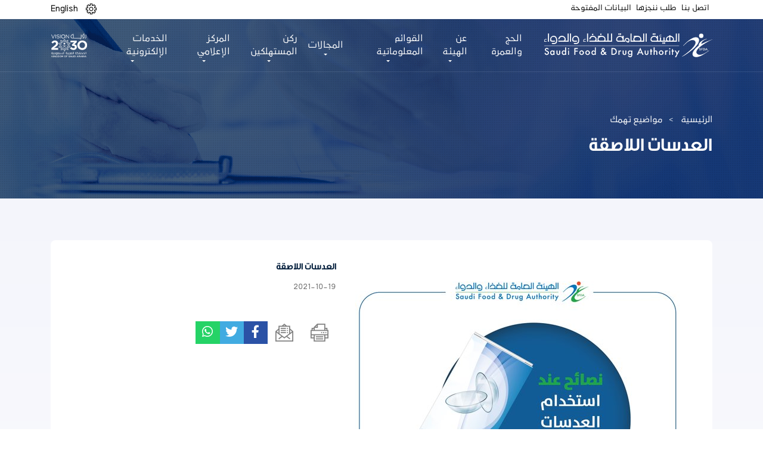

--- FILE ---
content_type: text/javascript
request_url: https://www.sfda.gov.sa/themes/custom/sfda/assets/js/simple-lightbox.min.js?t8w7pp
body_size: 4470
content:
/*
	By André Rinas, www.andrerinas.de
	Documentation, www.simplelightbox.de
	Available for use under the MIT License
	1.17.2
*/
!function(ot,st,lt){"use strict";ot.fn.simpleLightbox=function(N){N=ot.extend({sourceAttr:"href",overlay:!0,spinner:!0,nav:!0,navText:["&lsaquo;","&rsaquo;"],captions:!0,captionDelay:0,captionSelector:"img",captionType:"attr",captionsData:"title",captionPosition:"bottom",captionClass:"",close:!0,closeText:"&times;",swipeClose:!0,showCounter:!0,fileExt:"png|jpg|jpeg|gif|webp",animationSlide:!0,animationSpeed:250,preloading:!0,enableKeyboard:!0,loop:!0,rel:!1,docClose:!0,swipeTolerance:50,className:"simple-lightbox",widthRatio:.8,heightRatio:.9,scaleImageToRatio:!1,disableRightClick:!1,disableScroll:!0,alertError:!0,alertErrorMessage:"Image not found, next image will be loaded",additionalHtml:!1,history:!0,throttleInterval:0,doubleTapZoom:2,maxZoom:10,htmlClass:"has-lightbox"},N);function P(){return s.hash.substring(1)}function h(){P();var t="pid="+(V+1),e=s.href.split("#")[0]+"#"+t;o?history[f?"replaceState":"pushState"]("",lt.title,e):f?s.replace(e):s.hash=t,f=!0}function t(e,a){var n;return function(){var t=arguments;n||(e.apply(this,t),n=!0,setTimeout(function(){return n=!1},a))}}function a(t){t.trigger(ot.Event("show.simplelightbox")),N.disableScroll&&(u=T("hide")),N.htmlClass&&""!=N.htmlClass&&ot("html").addClass(N.htmlClass),b.appendTo("body"),_.appendTo(b),N.overlay&&l.appendTo(ot("body")),m=!0,V=$.index(t),K=ot("<img/>").hide().attr("src",t.attr(N.sourceAttr)).attr("data-scale",1).attr("data-translate-x",0).attr("data-translate-y",0),-1==d.indexOf(t.attr(N.sourceAttr))&&d.push(t.attr(N.sourceAttr)),_.html("").attr("style",""),K.appendTo(_),C(),l.fadeIn("fast"),ot(".sl-close").fadeIn("fast"),g.show(),J.fadeIn("fast"),ot(".sl-wrapper .sl-counter .sl-current").text(V+1),c.fadeIn("fast"),tt(),N.preloading&&w(),setTimeout(function(){t.trigger(ot.Event("shown.simplelightbox"))},N.animationSpeed)}function Z(t,e,a){return t<e?e:a<t?a:t}function z(t,e,a){K.data("scale",t),K.data("translate-x",e),K.data("translate-y",a)}var p,e,H="ontouchstart"in st,L=(st.navigator.pointerEnabled||st.navigator.msPointerEnabled,0),j=0,K=ot(),i=function(){var t=lt.body||lt.documentElement;return""===(t=t.style).WebkitTransition?"-webkit-":""===t.MozTransition?"-moz-":""===t.OTransition?"-o-":""===t.transition&&""},U=!1,d=[],$=N.rel&&!1!==N.rel?(e=N.rel,ot(this).filter(function(){return ot(this).attr("rel")===e})):this,n=$.get()[0].tagName,u=(i=i(),0),B=!1!==i,o="pushState"in history,f=!1,s=st.location,Q=P(),G="simplelb",l=ot("<div>").addClass("sl-overlay"),r=ot("<button>").addClass("sl-close").html(N.closeText),g=ot("<div>").addClass("sl-spinner").html("<div></div>"),J=ot("<div>").addClass("sl-navigation").html('<button class="sl-prev">'+N.navText[0]+'</button><button class="sl-next">'+N.navText[1]+"</button>"),c=ot("<div>").addClass("sl-counter").html('<span class="sl-current"></span>/<span class="sl-total"></span>'),m=!1,V=0,v=0,x=ot("<div>").addClass("sl-caption "+N.captionClass+" pos-"+N.captionPosition),_=ot("<div>").addClass("sl-image"),b=ot("<div>").addClass("sl-wrapper").addClass(N.className),tt=function(s){if(K.length){var l=new Image,r=st.innerWidth*N.widthRatio,c=st.innerHeight*N.heightRatio;l.src=K.attr("src"),K.data("scale",1),K.data("translate-x",0),K.data("translate-y",0),at(0,0,1),ot(l).on("error",function(t){$.eq(V).trigger(ot.Event("error.simplelightbox")),U=!(m=!1),g.hide();var e=1==s||-1==s;v===V&&e?it():(N.alertError&&alert(N.alertErrorMessage),nt(e?s:1))}),l.onload=function(){void 0!==s&&$.eq(V).trigger(ot.Event("changed.simplelightbox")).trigger(ot.Event((1===s?"nextDone":"prevDone")+".simplelightbox")),N.history&&(f?p=setTimeout(h,800):h()),-1==d.indexOf(K.attr("src"))&&d.push(K.attr("src"));var t=l.width,e=l.height;if(N.scaleImageToRatio||r<t||c<e){var a=r/c<t/e?t/r:e/c;t/=a,e/=a}ot(".sl-image").css({top:(st.innerHeight-e)/2+"px",left:(st.innerWidth-t-u)/2+"px",width:t+"px",height:e+"px"}),g.hide(),K.fadeIn("fast"),U=!0;var n,i="self"==N.captionSelector?$.eq(V):$.eq(V).find(N.captionSelector);if(n="data"==N.captionType?i.data(N.captionsData):"text"==N.captionType?i.html():i.prop(N.captionsData),N.loop||(0===V&&ot(".sl-prev").hide(),V>=$.length-1&&ot(".sl-next").hide(),0<V&&ot(".sl-prev").show(),V<$.length-1&&ot(".sl-next").show()),1==$.length&&ot(".sl-prev, .sl-next").hide(),1==s||-1==s){var o={opacity:1};N.animationSlide&&(B?(et(0,100*s+"px"),setTimeout(function(){et(N.animationSpeed/1e3,"0px")},50)):o.left=parseInt(ot(".sl-image").css("left"))+100*s+"px"),ot(".sl-image").animate(o,N.animationSpeed,function(){m=!1,y(n,t)})}else m=!1,y(n,t);N.additionalHtml&&0===ot(".sl-additional-html").length&&ot("<div>").html(N.additionalHtml).addClass("sl-additional-html").appendTo(ot(".sl-image"))}}},y=function(t,e){""!==t&&void 0!==t&&N.captions&&x.html(t).css({width:e+"px"}).hide().appendTo(ot(".sl-image")).delay(N.captionDelay).fadeIn("fast")},et=function(t,e){var a={};a[i+"transform"]="translateX("+e+")",a[i+"transition"]=i+"transform "+t+"s linear",ot(".sl-image").css(a)},at=function(t,e,a){var n={};n[i+"transform"]="translate("+t+","+e+") scale("+a+")",K.css(n)},C=function(){ot(st).on("resize."+G,tt),ot(lt).on("click."+G+" touchstart."+G,".sl-close",function(t){t.preventDefault(),U&&it()}),N.history&&setTimeout(function(){ot(st).on("hashchange."+G,function(){U&&P()===Q&&it()})},40),J.on("click."+G,"button",t(function(t){t.preventDefault(),L=0,nt(ot(this).hasClass("sl-next")?1:-1)},N.throttleInterval));var e,a,n,i,o,s,l,r,c,h,p,d,u,f,g,m,v,x,b,y,C,w,T,E,S,M,I,k=0,q=0,X=0,D=0,Y=!1,A=!1,O=0,R=!1,W=Z(1,1,N.maxZoom),F=!1;_.on("touchstart."+G+" mousedown."+G,function(t){if("A"===t.target.tagName&&"touchstart"==t.type)return!0;if("mousedown"==(t=t.originalEvent).type)c=t.clientX,h=t.clientY,e=_.height(),a=_.width(),o=K.height(),s=K.width(),n=_.position().left,i=_.position().top,l=parseFloat(K.data("translate-x")),r=parseFloat(K.data("translate-y")),R=!0;else{if(I=t.touches.length,c=t.touches[0].clientX,h=t.touches[0].clientY,e=_.height(),a=_.width(),o=K.height(),s=K.width(),n=_.position().left,i=_.position().top,1===I){if(F)return K.addClass("sl-transition"),Y=Y?(z(0,0,W=1),at("0px","0px",W),!1):(W=N.doubleTapZoom,z(0,0,W),at("0px","0px",W),ot(".sl-caption").fadeOut(200),!0),setTimeout(function(){K.removeClass("sl-transition")},200),!1;F=!0,setTimeout(function(){F=!1},300),l=parseFloat(K.data("translate-x")),r=parseFloat(K.data("translate-y"))}else 2===I&&(p=t.touches[1].clientX,d=t.touches[1].clientY,l=parseFloat(K.data("translate-x")),r=parseFloat(K.data("translate-y")),C=(c+p)/2,w=(h+d)/2,u=Math.sqrt((c-p)*(c-p)+(h-d)*(h-d)));R=!0}return!!A||(B&&(O=parseInt(_.css("left"))),A=!0,j=L=0,k=t.pageX||t.touches[0].pageX,X=t.pageY||t.touches[0].pageY,!1)}).on("touchmove."+G+" mousemove."+G+" MSPointerMove",function(t){if(!A)return!0;if(t.preventDefault(),"touchmove"==(t=t.originalEvent).type){if(!1===R)return!1;f=t.touches[0].clientX,g=t.touches[0].clientY,I=t.touches.length,0,1<I?(m=t.touches[1].clientX,v=t.touches[1].clientY,M=Math.sqrt((f-m)*(f-m)+(g-v)*(g-v)),null===u&&(u=M),1<=Math.abs(u-M)&&(y=Z(M/u*W,1,N.maxZoom),T=(s*y-a)/2,E=(o*y-e)/2,S=y-W,x=s*y<=a?0:Z(l-(C-n-a/2-l)/(y-S)*S,-1*T,T),b=o*y<=e?0:Z(r-(w-i-e/2-r)/(y-S)*S,-1*E,E),at(x+"px",b+"px",y),1<y&&(Y=!0,ot(".sl-caption").fadeOut(200)),u=M,W=y,l=x,r=b)):(T=(s*(y=W)-a)/2,E=(o*y-e)/2,x=s*y<=a?0:Z(f-(c-l),-1*T,T),b=o*y<=e?0:Z(g-(h-r),-1*E,E),Math.abs(x)===Math.abs(T)&&(l=x,c=f),Math.abs(b)===Math.abs(E)&&(r=b,h=g),z(W,x,b),at(x+"px",b+"px",y))}if("mousemove"==t.type&&A){if("touchmove"==t.type)return!0;if(!1===R)return!1;f=t.clientX,g=t.clientY,T=(s*(y=W)-a)/2,E=(o*y-e)/2,x=s*y<=a?0:Z(f-(c-l),-1*T,T),b=o*y<=e?0:Z(g-(h-r),-1*E,E),Math.abs(x)===Math.abs(T)&&(l=x,c=f),Math.abs(b)===Math.abs(E)&&(r=b,h=g),z(W,x,b),at(x+"px",b+"px",y)}Y||(q=t.pageX||t.touches[0].pageX,D=t.pageY||t.touches[0].pageY,L=k-q,j=X-D,N.animationSlide&&(B?et(0,-L+"px"):_.css("left",O-L+"px")))}).on("touchend."+G+" mouseup."+G+" touchcancel."+G+" mouseleave."+G+" pointerup pointercancel MSPointerUp MSPointerCancel",function(t){if(t=t.originalEvent,H&&"touchend"==t.type&&(0===(I=t.touches.length)?(z(W,x,b),1==W&&(Y=!1,ot(".sl-caption").fadeIn(200)),u=null,R=!1):1===I?(c=t.touches[0].clientX,h=t.touches[0].clientY):1<I&&(u=null)),A){var e=!(A=!1);N.loop||(0===V&&L<0&&(e=!1),V>=$.length-1&&0<L&&(e=!1)),Math.abs(L)>N.swipeTolerance&&e?nt(0<L?1:-1):N.animationSlide&&(B?et(N.animationSpeed/1e3,"0px"):_.animate({left:O+"px"},N.animationSpeed/2)),N.swipeClose&&50<Math.abs(j)&&Math.abs(L)<N.swipeTolerance&&it()}}).on("dblclick",function(t){return c=t.clientX,h=t.clientY,e=_.height(),a=_.width(),o=K.height(),s=K.width(),n=_.position().left,i=_.position().top,K.addClass("sl-transition"),Y?(z(0,0,W=1),at("0px","0px",W),Y=!1,ot(".sl-caption").fadeIn(200)):(W=N.doubleTapZoom,z(0,0,W),at("0px","0px",W),ot(".sl-caption").fadeOut(200),Y=!0),setTimeout(function(){K.removeClass("sl-transition")},200),!(R=!0)})},w=function(){var t=V+1<0?$.length-1:V+1>=$.length-1?0:V+1,e=V-1<0?$.length-1:V-1>=$.length-1?0:V-1;ot("<img />").attr("src",$.eq(t).attr(N.sourceAttr)).on("load",function(){-1==d.indexOf(ot(this).attr("src"))&&d.push(ot(this).attr("src")),$.eq(V).trigger(ot.Event("nextImageLoaded.simplelightbox"))}),ot("<img />").attr("src",$.eq(e).attr(N.sourceAttr)).on("load",function(){-1==d.indexOf(ot(this).attr("src"))&&d.push(ot(this).attr("src")),$.eq(V).trigger(ot.Event("prevImageLoaded.simplelightbox"))})},nt=function(e){$.eq(V).trigger(ot.Event("change.simplelightbox")).trigger(ot.Event((1===e?"next":"prev")+".simplelightbox"));var t=V+e;if(!(m||(t<0||t>=$.length)&&!1===N.loop)){V=t<0?$.length-1:t>$.length-1?0:t,ot(".sl-wrapper .sl-counter .sl-current").text(V+1);var a={opacity:0};N.animationSlide&&(B?et(N.animationSpeed/1e3,-100*e-L+"px"):a.left=parseInt(ot(".sl-image").css("left"))+-100*e+"px"),ot(".sl-image").animate(a,N.animationSpeed,function(){setTimeout(function(){var t=$.eq(V);K.attr("src",t.attr(N.sourceAttr)),-1==d.indexOf(t.attr(N.sourceAttr))&&g.show(),ot(".sl-caption").remove(),tt(e),N.preloading&&w()},100)})}},it=function(){if(!m){var t=$.eq(V),e=!1;t.trigger(ot.Event("close.simplelightbox")),N.history&&(o?history.pushState("",lt.title,s.pathname+s.search):s.hash="",clearTimeout(p)),ot(".sl-image img, .sl-overlay, .sl-close, .sl-navigation, .sl-image .sl-caption, .sl-counter").fadeOut("fast",function(){N.disableScroll&&T("show"),N.htmlClass&&""!=N.htmlClass&&ot("html").removeClass(N.htmlClass),ot(".sl-wrapper, .sl-overlay").remove(),J.off("click","button"),ot(lt).off("click."+G,".sl-close"),ot(st).off("resize."+G),ot(st).off("hashchange."+G),e||t.trigger(ot.Event("closed.simplelightbox")),e=!0}),K=ot(),m=U=!1}},T=function(t){var e=0;if("hide"==t){var a=st.innerWidth;if(!a){var n=lt.documentElement.getBoundingClientRect();a=n.right-Math.abs(n.left)}if(lt.body.clientWidth<a){var i=lt.createElement("div"),o=parseInt(ot("body").css("padding-right"),10);i.className="sl-scrollbar-measure",ot("body").append(i),e=i.offsetWidth-i.clientWidth,ot(lt.body)[0].removeChild(i),ot("body").data("padding",o),0<e&&ot("body").addClass("hidden-scroll").css({"padding-right":o+e})}}else ot("body").removeClass("hidden-scroll").css({"padding-right":ot("body").data("padding")});return e};return N.close&&r.appendTo(b),N.showCounter&&1<$.length&&(c.appendTo(b),c.find(".sl-total").text($.length)),N.nav&&J.appendTo(b),N.spinner&&g.appendTo(b),$.on("click."+G,function(t){if(function(t){if(!N.fileExt)return!0;var e=ot(t).attr(N.sourceAttr).match(/\.([0-9a-z]+)(?=[?#])|(\.)(?:[\w]+)$/gim);return e&&ot(t).prop("tagName").toUpperCase()==n&&new RegExp(".("+N.fileExt+")$","i").test(e)}(this)){if(t.preventDefault(),m)return!1;var e=ot(this);v=$.index(e),a(e)}}),ot(lt).on("click."+G+" touchstart."+G,function(t){U&&N.docClose&&0===ot(t.target).closest(".sl-image").length&&0===ot(t.target).closest(".sl-navigation").length&&it()}),N.disableRightClick&&ot(lt).on("contextmenu",".sl-image img",function(t){return!1}),N.enableKeyboard&&ot(lt).on("keyup."+G,t(function(t){L=0;var e=t.keyCode;m&&27==e&&(K.attr("src",""),m=!1,it()),U&&(t.preventDefault(),27==e&&it(),37!=e&&39!=t.keyCode||nt(39==t.keyCode?1:-1))},N.throttleInterval)),this.open=function(t){t=t||ot(this[0]),v=$.index(t),a(t)},this.next=function(){nt(1)},this.prev=function(){nt(-1)},this.close=function(){it()},this.destroy=function(){ot(lt).off("click."+G).off("keyup."+G),it(),ot(".sl-overlay, .sl-wrapper").remove(),this.off("click")},this.refresh=function(){this.destroy(),ot(this).simpleLightbox(N)},this}}(jQuery,window,document);


--- FILE ---
content_type: text/javascript
request_url: https://www.sfda.gov.sa/themes/custom/sfda/assets/js/main.js?t8w7pp
body_size: 4860
content:
/*global jQuery, jQuery, console, alert, promp*/

/*global jQuery, jQuery, console, alert, prompt */
jQuery(document).ready(function() {
    // Slick slider
    jQuery('.keywords').marquee({
        //speed in milliseconds of the marquee
        duration: 12500,
        //gap in pixels between the tickers
        gap: 0,
        //time in milliseconds before the marquee will start animating
        //delayBeforeStart: 500,
        //'left' or 'right'
        direction: jQuery('html').attr('lang') == "ar" ? 'right' : 'left',
        //true or false - should the marquee be duplicated to show an effect of continues flow
        duplicated: true,
      


      
    });
    var ua = window.navigator.userAgent;
    var msie = ua.indexOf("MSIE ");

    if (msie > 0 || !!navigator.userAgent.match(/Trident.*rv\:11\./))  // If Internet Explorer, return version number
    {
      
        jQuery('body').addClass('is-ie');
    }
    else  // If another browser, return 0
    {
    }
  jQuery("#printpage").click(function(){
  jQuery(".overview-side-meu").addClass("d-print-none");
});

    // Fade Slider
    jQuery('.fade-slider').slick({
        rtl: jQuery('html').attr('lang') == "ar" ? true : false,
        autoplay: true,
        dots: false,
        arrows: false,
        infinite: true,
        speed: 1000,
        fade: true,
        cssEase: 'linear',
    });

    // Banner slider
    jQuery('.banner-slider').slick({
        rtl: jQuery('html').attr('lang') == "ar" ? true : false,
        dots: true,
        infinite: true,
        speed: 500,
        nav: true,
        slidesToShow: 1,
        autoplay: true,
        autoplaySpeed: 2000,
        cssEase: 'linear',
        arrows: false,
    });
  jQuery("#printpage").on("click", function(){
              jQuery(".banner-slider").slick('unslick');
      
                     } );
   window.addEventListener("afterprint", function(){
      jQuery('.banner-slider').slick({
        rtl: jQuery('html').attr('lang') == "ar" ? true : false,
        dots: true,
        infinite: true,
        speed: 500,
        nav: true,
        slidesToShow: 1,
        autoplay: true,
        autoplaySpeed: 2000,
        cssEase: 'linear',
        arrows: false,
    });
   })

    // Banner slider
    jQuery('.center-left-slider').slick({
        rtl: jQuery('html').attr('lang') == "ar" ? true : false,
        dots: true,
        infinite: true,
        speed: 500,
        nav: true,
        slidesToShow: 1,
        autoplay: true,
        autoplaySpeed: 2000,
        cssEase: 'linear',
        arrows: false,
    });



    // Select2 Init
    jQuery('.select2-basic').select2();




if ( jQuery('#table_id').length )
    {
    
    
    jQuery('#table_id').DataTable();
}
    // Scroll Custom
});

jQuery(document).ready(function () {
  
  "use strict";
  // Public Elemnts
  new WOW().init();

  jQuery('[placeholder]').focus(function () { // Placeholder
    jQuery(this).attr('data-place', jQuery(this).attr('placeholder'));
    jQuery(this).attr('placeholder', '');
  }).blur(function () {
    jQuery(this).attr('placeholder', jQuery(this).attr('data-place'));
  });

  jQuery("#openAdvancedSearch").click(function () {
      jQuery('.search-holder2').slideToggle();
  });

  jQuery('.main-header').css("min-height", jQuery(window).height());
  jQuery('.main-header .slick-slide').css("height", jQuery('.main-header').height() + 200);
  // Saudi National Day
  // jQuery('.main-header .slick-slide').css("height", jQuery('.main-header').height() + 50);
    if(jQuery(window).height() <= 850){
        jQuery('.header-sfda').css("position", "relative");
    } else {
        jQuery('.header-sfda').css("position", "absolute");
    }
  jQuery(window).resize(function(){
        jQuery('.main-header').css("min-height", jQuery(window).height());
      jQuery('.main-header .slick-slide').css("height", jQuery('.main-header').height() + 200);
	  // Saudi National Day
      // jQuery('.main-header .slick-slide').css("height", jQuery('.main-header').height() + 50);

      if(jQuery(window).height() <= 850){
        jQuery('.header-sfda').css("position", "relative");
      } else {
          jQuery('.header-sfda').css("position", "absolute");
      }
  });

    jQuery('.custom-drop > a.nav-link').click(function () {
        jQuery('.mega-menu').removeClass("show");
        jQuery(this).parent().find('.mega-menu').toggleClass("show");

        // Close the dropdown if the user clicks outside of it
        window.onclick = function(event) {
            if (!event.target.matches('.custom-drop > a.nav-link')) {
                var dropdowns = document.getElementsByClassName("mega-menu");
                var i;
                for (i = 0; i < dropdowns.length; i++) {
                    var openDropdown = dropdowns[i];
                    if (openDropdown.classList.contains('show')) {
                        openDropdown.classList.remove('show');
                    }
                }
            }
        }

    });

  // function changeImage() {
  //   var element = jQuery('.main-header');
  //   var BackgroundImg = [
  //     "../images/header.png",
  //     "http://elegantthemes.com/preview/InStyle/wp-content/uploads/2008/11/s-1.jpg",
  //     "http://elegantthemes.com/preview/InStyle/wp-content/uploads/2008/11/s-3.jpg",
  //     "http://elegantthemes.com/preview/InStyle/wp-content/uploads/2008/11/s-5.jpg",
  //     "../images/header.png"
  //   ];
  //   var i = Math.floor((Math.random() * 2));
  //   element.css('background', 'url("' + BackgroundImg[i] + '") no-repeat center center / cover');
  // }
  // window.setInterval(changeImage, 3000);

    // Side menu js
    jQuery("#sideToggler").click(function(e) {
        // e.preventDefaults();
        /*jQuery(".side-menu")
            .css("right", 0)
            .css("opacity", 1);
        jQuery(".side-overlay").fadeIn();
        jQuery("#closeMenu, .side-overlay").click(function() {
            jQuery(".side-menu")
                .css("right", "-400px")
                .css("opacity", 0);
            jQuery(".side-overlay").fadeOut();
        });*/
        jQuery(".main-menu").toggleClass('showed');
        if(jQuery(".main-menu").hasClass("showed")){
            jQuery('.showed .navbar-brand img').attr("src", "/themes/custom/sfda/assets/images/sfda_logo_colored.svg");
        } else {
            jQuery('.navbar-brand img').attr("src", "/themes/custom/sfda/assets/images/sfda_logo_white.svg");
        }

        // jQuery('.showed').css("background", "#FFF");
    });

    //Side menu closer in width resize
    jQuery(window).resize(function() {
        if (jQuery(window).width() >= 991) {
            jQuery(".side-menu")
                .css("left", "-400px")
                .css("opacity", 0);
            jQuery(".side-overlay").fadeOut();
        }
    });

  jQuery('.tab-action a').click(function () {
      jQuery(this).addClass('active');
      jQuery(this).siblings().removeClass('active');
  });

    jQuery(".faq-header-item").click(function () {
        /*jQuery('.faq-content').slideUp();
        jQuery(this).parent().find('.faq-content').toggleClass('showed');
        if(jQuery(this).parent().find('.faq-content').hasClass('showed')){
            jQuery(this).find('span .fas').addClass('fa-chevron-up').removeClass('fa-chevron-down');
            jQuery(this).parent().find('.faq-content').slideDown();
        } else {
            jQuery(this).find('span .fas').addClass('fa-chevron-down').removeClass('fa-chevron-up');
            jQuery(this).parent().find('.faq-content').slideUp();
        }*/

        if (jQuery(this).parent().hasClass("active")) {
            jQuery(this).parent().removeClass("active");
            jQuery('.faq-content').slideUp(200);
            jQuery(this).parent().find('span .fas').addClass('fa-chevron-down').removeClass('fa-chevron-up');
        } else {
            jQuery(this).parent().find('span .fas').addClass('fa-chevron-down').removeClass('fa-chevron-up');
            jQuery(this).parent().find('span .fas').addClass('fa-chevron-up').removeClass('fa-chevron-down');
            jQuery(".faq-header-item").parent().removeClass("active");
            jQuery(this).parent().addClass("active");
            jQuery(".faq-content").slideUp(200);
            jQuery(this).parent().find(".faq-content").slideDown(200);
        }

    });

});




// ============================================================== 
    // font size
    // ============================================================== 


    // When + or - buttons are clicked the font size of the h1 is increased/decreased by 2
    // The max is set to 50px for this demo, the min is set by min font in the user's style sheet
    var size, fontSizeHtml = 0,
        fontSizeBody = 0,
        fontSizeH5 = 0,
        fontSizeH3 = 0,
        fontSizeUl = 0,
        sizeReset = 0;

    function getSize() {

        fontSizeHtml = parseInt(jQuery("html").css("font-size"));
        fontSizeBody = parseInt(jQuery("body").css("font-size"));

        fontSizeHtml = parseInt(fontSizeBody, 10);
        fontSizeBody = parseInt(fontSizeBody, 10);

    }

    //get inital font size
    getSize();

    jQuery(".increase-font").on("click", function () {
        getSize();
        // parse font size, if less than 50 increase font size
        if (fontSizeBody <= 20) {
            jQuery('html').css("font-size", "+=2");
            jQuery('body').css("font-size", "+=2");

        }
    });

    jQuery(".decrease-font").on("click", function () {
        getSize();
        if (fontSizeBody >= 12) {

            jQuery('html').css("font-size", "-=2");
            jQuery('body').css("font-size", "-=2");

        }
    });

    jQuery(".opt-noraml-font").on("click", function () {

        sizeReset = "14px";
        jQuery('html').css({
            'font-size': sizeReset
        });
        jQuery('body').css({
            'font-size': sizeReset
        });

    });



// ============================================================== 
    // invert website color
    // ============================================================== 

jQuery(".switch-toggle input").on("change", function (event) {
       jQuery("body").toggleClass("invert-active");
       jQuery(this).toggleClass("active");
   });







jQuery(document).ready(function(){
    if (jQuery(window).scrollTop() > 20 ) {
        jQuery('.secondary1-navbar').addClass('fixed-top');
    }

    jQuery(window).on('scroll', function() {
        if (jQuery(window).scrollTop() > 20 ) {
            jQuery('.secondary1-navbar').addClass('fixed-top');
        } else {
            jQuery('.secondary1-navbar').removeClass('fixed-top');
        }
    });
});







jQuery(document).on('click', 'header .dropdown-menu', function (e) {
e.stopPropagation();
});


jQuery(document).on('click', 'div#fixedCollapse .dropdown-menu', function (e) {
e.stopPropagation();
});

jQuery(document).on('click', '.ul-top .dropdown-menu', function (e) {
e.stopPropagation();
});








jQuery('.dropdown').on('show.bs.dropdown', function(e){
  jQuery(this).find('.dropdown-menu').stop(true, true).slideDown(230);
});

jQuery('.dropdown').on('hide.bs.dropdown', function(e){
  jQuery(this).find('.dropdown-menu').stop(true, true).slideUp(50);
});











// preload
jQuery(window).on('load', function () {

	jQuery('#part1-id').delay(1000).slideUp();
	jQuery('#part2-id').delay(1000).slideUp();
	jQuery('#loaderfont-id').delay(650).fadeOut();
	jQuery('#loaderfont-id2').delay(650).fadeOut();
	jQuery('#loader-id').delay(850).fadeOut();
	setTimeout(function () {

		jQuery('.overlay').remove();

	}, 1300);
})
















 jQuery(function() {
   
  jQuery('.date-pick').daterangepicker({
    opens: 'left',
    locale: {
      applyLabel: 'تصفية',
      cancelLabel: 'إلغاء'
    } 
  },
                                  
  function(start, end, label) {
    console.log("A new date selection was made: " + start.format('YYYY-MM-DD') + ' to ' + end.format('YYYY-MM-DD'));
  });
   
});



// owl carousel
 

jQuery(document).ready(function(){
  jQuery(".bodcast-slider").owlCarousel({
      rtl: jQuery('html').attr('lang') == "ar" ? true : false,
      items: 2,
      margin: 10,
  });
  jQuery(".sections-slider").owlCarousel({
      rtl: jQuery('html').attr('lang') == "ar" ? true : false,
      items: 4,
    autoplay: true,
    autoplayTimeout: 3000,
    loop: true,
    nav: false,
    autoplayHoverPause: true,
    autoplaySpeed: 700,
    
  });

});  


  jQuery('.bodcast-slider').owlCarousel({
    items: 4,
    dots: true,
    center: false,
    rtl: jQuery('html').attr('lang') == "ar" ? true : false,
    margin: 10,
    autoplay: false,
    autoplayTimeout: 4000,
    autoplayHoverPause: true,
    autoplaySpeed: 700,
    autoplayHoverPause: true,
    nav: true,
    responsive:{
        0:{
            items:1,
            nav:true
        },
        600:{
            items:1,
            nav:true
        },
        1000:{
            items:3,
            nav:true,
            loop:true
        }
    }
});

















  jQuery(window).on("load", function (e) {
// window.onload = function() {
  if ( jQuery('.grid').length ){
  
  //masonry grid
    jQuery('.grid').masonry({
      // use outer width of grid-sizer for columnWidth
      columnWidth: '.grid-item',
      percentPosition: true,
      originLeft: false
    });

}
// }
});




if ( jQuery('.gallery a').length ){
    
   
jQuery(function(){
		var jQuerygallery = jQuery('.gallery a').simpleLightbox();

		jQuerygallery.on('show.simplelightbox', function(){
			console.log('Requested for showing');
		})
		.on('shown.simplelightbox', function(){
			console.log('Shown');
		})
		.on('close.simplelightbox', function(){
			console.log('Requested for closing');
		})
		.on('closed.simplelightbox', function(){
			console.log('Closed');
		})
		.on('change.simplelightbox', function(){
			console.log('Requested for change');
		})
		.on('next.simplelightbox', function(){
			console.log('Requested for next');
		})
		.on('prev.simplelightbox', function(){
			console.log('Requested for prev');
		})
		.on('nextImageLoaded.simplelightbox', function(){
			console.log('Next image loaded');
		})
		.on('prevImageLoaded.simplelightbox', function(){
			console.log('Prev image loaded');
		})
		.on('changed.simplelightbox', function(){
			console.log('Image changed');
		})
		.on('nextDone.simplelightbox', function(){
			console.log('Image changed to next');
		})
		.on('prevDone.simplelightbox', function(){
			console.log('Image changed to prev');
		})
		.on('error.simplelightbox', function(e){
			console.log('No image found, go to the next/prev');
			console.log(e);
		});
	});
 }









//chat-bot-sara

hideChat(0);

jQuery('#prime').click(function() {
  toggleFab();
});


//Toggle chat and links
function toggleFab() {
  jQuery('.prime').toggleClass('zmdi-comment-outline');
  jQuery('.prime').toggleClass('zmdi-close');
  jQuery('.prime').toggleClass('is-active');
  jQuery('.prime').toggleClass('is-visible');
  jQuery('#prime').toggleClass('is-float');
  jQuery('.chat').toggleClass('is-visible');
  jQuery('.fab').toggleClass('is-visible');
  
}

  jQuery('#chat_first_screen').click(function(e) {
        hideChat(1);
  });

  jQuery('#chat_second_screen').click(function(e) {
        hideChat(2);
  });

  jQuery('#chat_third_screen').click(function(e) {
        hideChat(3);
  });

  jQuery('#chat_fourth_screen').click(function(e) {
        hideChat(4);
  });

  jQuery('#chat_fullscreen_loader').click(function(e) {
      jQuery('.fullscreen').toggleClass('zmdi-window-maximize');
      jQuery('.fullscreen').toggleClass('zmdi-window-restore');
      jQuery('.chat').toggleClass('chat_fullscreen');
      jQuery('.fab').toggleClass('is-hide');
      jQuery('.header_img').toggleClass('change_img');
      jQuery('.img_container').toggleClass('change_img');
      jQuery('.chat_header').toggleClass('chat_header2');
      jQuery('.fab_field').toggleClass('fab_field2');
      jQuery('.chat_converse').toggleClass('chat_converse2');
      //jQuery('#chat_converse').css('display', 'none');
     // jQuery('#chat_body').css('display', 'none');
     // jQuery('#chat_form').css('display', 'none');
     // jQuery('.chat_login').css('display', 'none');
     // jQuery('#chat_fullscreen').css('display', 'block');
  });

function hideChat(hide) {
    switch (hide) {
      case 0:
            jQuery('#chat_converse').css('display', 'none');
            jQuery('#chat_body').css('display', 'none');
            jQuery('#chat_form').css('display', 'none');
            jQuery('.chat_login').css('display', 'block');
            jQuery('.chat_fullscreen_loader').css('display', 'none');
             jQuery('#chat_fullscreen').css('display', 'none');
            break;
      case 1:
            jQuery('#chat_converse').css('display', 'block');
            jQuery('#chat_body').css('display', 'none');
            jQuery('#chat_form').css('display', 'none');
            jQuery('.chat_login').css('display', 'none');
            jQuery('.chat_fullscreen_loader').css('display', 'block');
            break;
      case 2:
            jQuery('#chat_converse').css('display', 'none');
            jQuery('#chat_body').css('display', 'block');
            jQuery('#chat_form').css('display', 'none');
            jQuery('.chat_login').css('display', 'none');
            jQuery('.chat_fullscreen_loader').css('display', 'block');
            break;
      case 3:
            jQuery('#chat_converse').css('display', 'none');
            jQuery('#chat_body').css('display', 'none');
            jQuery('#chat_form').css('display', 'block');
            jQuery('.chat_login').css('display', 'none');
            jQuery('.chat_fullscreen_loader').css('display', 'block');
            break;
      case 4:
            jQuery('#chat_converse').css('display', 'none');
            jQuery('#chat_body').css('display', 'none');
            jQuery('#chat_form').css('display', 'none');
            jQuery('.chat_login').css('display', 'none');
            jQuery('.chat_fullscreen_loader').css('display', 'block');
            jQuery('#chat_fullscreen').css('display', 'block');
            break;
    }
}






//Mixup

if ( jQuery('.media-center-items').length ){
    
   
        var mixer = mixitup('.media-center-items', {
            load: {
                filter: '.news'
            },
          animation: {
            "duration": 250,
        "nudge": false,
        "reverseOut": true,
        "effects": "fade translateY(20%) stagger(100ms)"
    },

        });
 }


















//document.addEventListener('DOMContentLoaded', function() {
//  // When the event DOMContentLoaded occurs, it is safe to access the DOM
//
//  // When the user scrolls the page, execute myFunction 
//  window.addEventListener('scroll', myFunctionForSticky);
//
//  // Get the navbar
//  var navbar = document.getElementById("mainNav");
//
//  // Get the offset position of the navbar
//  var sticky = navbar.offsetTop;
//
//  // Add the sticky class to the navbar when you reach its scroll position. 
//  // Remove "sticky" when you leave the scroll position
//
//  function myFunctionForSticky() {
//    if (window.pageYOffset >= sticky) {
//      console.log("window.pageYOffset >= sticky");
//    } else {
//      console.log("Not window.pageYOffset >= sticky");
//    }
//    if (window.pageYOffset >= sticky) {
//      navbar.classList.add("sticky");
//    } else {
//      navbar.classList.remove("sticky");
//    }
//  }
//
//
//  function myFunctionForResponsive() {
//    navbar.classList.toggle('responsive');
//  }
//})



// season page
//document.addEventListener('DOMContentLoaded', function() {
// When the user scrolls the page, execute myFunction 
//window.onscroll = function() {myFunction()};
//
// Get the header
//var header = document.getElementById("mainNav");
//
// Get the offset position of the navbar
//var sticky = header.offsetTop;
//
// Add the sticky class to the header when you reach its scroll position. Remove "sticky" when you leave the scroll position
//function myFunction() {
//  if (window.pageYOffset > sticky) {
//    header.classList.add("sticky");
//  } else {
//    header.classList.remove("sticky");
//  }
//}
//})








/*
	Smooth scroll functionality for anchor links (animates the scroll
	rather than a sudden jump in the page)
*/
jQuery('.js-anchor-link').click(function(e){
  e.preventDefault();
  var target = jQuery(jQuery(this).attr('href'));
  if(target.length){
    var scrollTo = target.offset().top;
    jQuery('body, html').animate({scrollTop: scrollTo - 100 + 'px'}, 800);
  }
});






// $('.collapse').collapse()